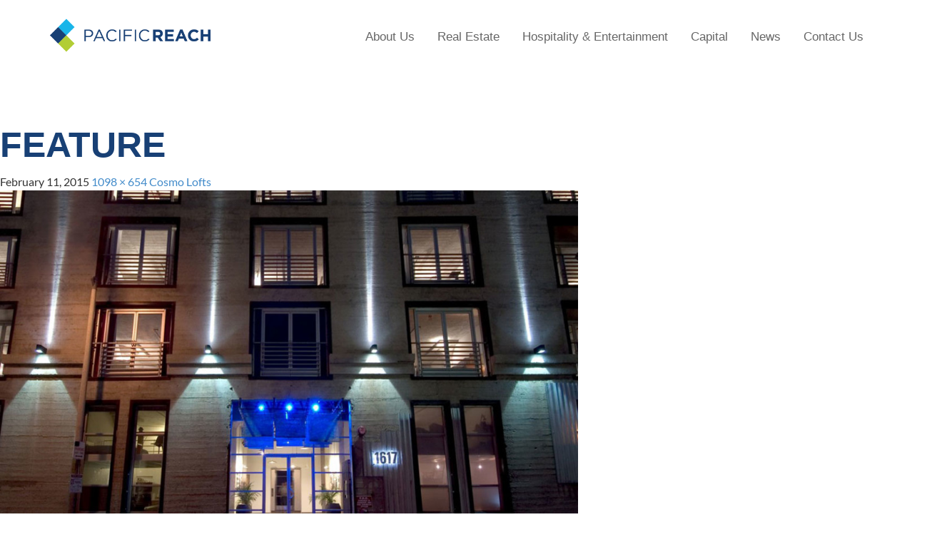

--- FILE ---
content_type: text/html; charset=UTF-8
request_url: https://pacificreach.com/property-portfolio/los-angeles/cosmo-lofts/attachment/feature-7/
body_size: 8028
content:
<!DOCTYPE html>

<!--[if IE 7]>

<html class="ie ie7" lang="en-US">

<![endif]-->

<!--[if IE 8]>

<html class="ie ie8" lang="en-US">

<![endif]-->

<!--[if !(IE 7) & !(IE 8)]><!-->

<html lang="en-US">

<!--<![endif]-->

<head>

	<meta charset="UTF-8">

	<meta name="viewport" content="width=device-width">

	<title>feature - Pacific Reach Properties</title>

	<link rel="profile" href="https://gmpg.org/xfn/11">

	<link rel="pingback" href="https://pacificreach.com/xmlrpc.php">

	<!--[if lt IE 9]>

	<script src="https://pacificreach.com/wp-content/themes/twentyfourteen/js/html5.js"></script>

	<![endif]-->





	<link rel="stylesheet" href="/bower_components/wowjs/css/libs/animate.css">

	<link rel="stylesheet" href="/bower_components/fancybox/source/jquery.fancybox.css">



<!-- 	<link href="http://fonts.googleapis.com/css?family=Lato:300,400,700,900|Open+Sans+Condensed:300,700" rel="stylesheet" type="text/css">

 -->



	<meta name='robots' content='index, follow, max-image-preview:large, max-snippet:-1, max-video-preview:-1' />

	<!-- This site is optimized with the Yoast SEO plugin v22.6 - https://yoast.com/wordpress/plugins/seo/ -->
	<link rel="canonical" href="https://pacificreach.com/property-portfolio/los-angeles/cosmo-lofts/attachment/feature-7/" />
	<meta property="og:locale" content="en_US" />
	<meta property="og:type" content="article" />
	<meta property="og:title" content="feature - Pacific Reach Properties" />
	<meta property="og:url" content="https://pacificreach.com/property-portfolio/los-angeles/cosmo-lofts/attachment/feature-7/" />
	<meta property="og:site_name" content="Pacific Reach Properties" />
	<meta property="og:image" content="https://pacificreach.com/property-portfolio/los-angeles/cosmo-lofts/attachment/feature-7" />
	<meta property="og:image:width" content="1098" />
	<meta property="og:image:height" content="654" />
	<meta property="og:image:type" content="image/jpeg" />
	<script type="application/ld+json" class="yoast-schema-graph">{"@context":"https://schema.org","@graph":[{"@type":"WebPage","@id":"https://pacificreach.com/property-portfolio/los-angeles/cosmo-lofts/attachment/feature-7/","url":"https://pacificreach.com/property-portfolio/los-angeles/cosmo-lofts/attachment/feature-7/","name":"feature - Pacific Reach Properties","isPartOf":{"@id":"https://pacificreach.com/#website"},"primaryImageOfPage":{"@id":"https://pacificreach.com/property-portfolio/los-angeles/cosmo-lofts/attachment/feature-7/#primaryimage"},"image":{"@id":"https://pacificreach.com/property-portfolio/los-angeles/cosmo-lofts/attachment/feature-7/#primaryimage"},"thumbnailUrl":"https://pacificreach.com/wp-content/uploads/2015/02/feature6.jpg","datePublished":"2015-02-11T14:32:01+00:00","dateModified":"2015-02-11T14:32:01+00:00","breadcrumb":{"@id":"https://pacificreach.com/property-portfolio/los-angeles/cosmo-lofts/attachment/feature-7/#breadcrumb"},"inLanguage":"en-US","potentialAction":[{"@type":"ReadAction","target":["https://pacificreach.com/property-portfolio/los-angeles/cosmo-lofts/attachment/feature-7/"]}]},{"@type":"ImageObject","inLanguage":"en-US","@id":"https://pacificreach.com/property-portfolio/los-angeles/cosmo-lofts/attachment/feature-7/#primaryimage","url":"https://pacificreach.com/wp-content/uploads/2015/02/feature6.jpg","contentUrl":"https://pacificreach.com/wp-content/uploads/2015/02/feature6.jpg","width":1098,"height":654},{"@type":"BreadcrumbList","@id":"https://pacificreach.com/property-portfolio/los-angeles/cosmo-lofts/attachment/feature-7/#breadcrumb","itemListElement":[{"@type":"ListItem","position":1,"name":"Home","item":"https://pacificreach.com/"},{"@type":"ListItem","position":2,"name":"Cosmo Lofts","item":"https://pacificreach.com/property-portfolio/los-angeles/cosmo-lofts/"},{"@type":"ListItem","position":3,"name":"feature"}]},{"@type":"WebSite","@id":"https://pacificreach.com/#website","url":"https://pacificreach.com/","name":"Pacific Reach Properties","description":"By Pacific Reach","potentialAction":[{"@type":"SearchAction","target":{"@type":"EntryPoint","urlTemplate":"https://pacificreach.com/?s={search_term_string}"},"query-input":"required name=search_term_string"}],"inLanguage":"en-US"}]}</script>
	<!-- / Yoast SEO plugin. -->


<link rel="alternate" type="application/rss+xml" title="Pacific Reach Properties &raquo; Feed" href="https://pacificreach.com/feed/" />
<link rel="alternate" type="application/rss+xml" title="Pacific Reach Properties &raquo; Comments Feed" href="https://pacificreach.com/comments/feed/" />
<link rel="alternate" type="application/rss+xml" title="Pacific Reach Properties &raquo; feature Comments Feed" href="https://pacificreach.com/property-portfolio/los-angeles/cosmo-lofts/attachment/feature-7/feed/" />
<script>
window._wpemojiSettings = {"baseUrl":"https:\/\/s.w.org\/images\/core\/emoji\/14.0.0\/72x72\/","ext":".png","svgUrl":"https:\/\/s.w.org\/images\/core\/emoji\/14.0.0\/svg\/","svgExt":".svg","source":{"concatemoji":"https:\/\/pacificreach.com\/wp-includes\/js\/wp-emoji-release.min.js?ver=6.3.7"}};
/*! This file is auto-generated */
!function(i,n){var o,s,e;function c(e){try{var t={supportTests:e,timestamp:(new Date).valueOf()};sessionStorage.setItem(o,JSON.stringify(t))}catch(e){}}function p(e,t,n){e.clearRect(0,0,e.canvas.width,e.canvas.height),e.fillText(t,0,0);var t=new Uint32Array(e.getImageData(0,0,e.canvas.width,e.canvas.height).data),r=(e.clearRect(0,0,e.canvas.width,e.canvas.height),e.fillText(n,0,0),new Uint32Array(e.getImageData(0,0,e.canvas.width,e.canvas.height).data));return t.every(function(e,t){return e===r[t]})}function u(e,t,n){switch(t){case"flag":return n(e,"\ud83c\udff3\ufe0f\u200d\u26a7\ufe0f","\ud83c\udff3\ufe0f\u200b\u26a7\ufe0f")?!1:!n(e,"\ud83c\uddfa\ud83c\uddf3","\ud83c\uddfa\u200b\ud83c\uddf3")&&!n(e,"\ud83c\udff4\udb40\udc67\udb40\udc62\udb40\udc65\udb40\udc6e\udb40\udc67\udb40\udc7f","\ud83c\udff4\u200b\udb40\udc67\u200b\udb40\udc62\u200b\udb40\udc65\u200b\udb40\udc6e\u200b\udb40\udc67\u200b\udb40\udc7f");case"emoji":return!n(e,"\ud83e\udef1\ud83c\udffb\u200d\ud83e\udef2\ud83c\udfff","\ud83e\udef1\ud83c\udffb\u200b\ud83e\udef2\ud83c\udfff")}return!1}function f(e,t,n){var r="undefined"!=typeof WorkerGlobalScope&&self instanceof WorkerGlobalScope?new OffscreenCanvas(300,150):i.createElement("canvas"),a=r.getContext("2d",{willReadFrequently:!0}),o=(a.textBaseline="top",a.font="600 32px Arial",{});return e.forEach(function(e){o[e]=t(a,e,n)}),o}function t(e){var t=i.createElement("script");t.src=e,t.defer=!0,i.head.appendChild(t)}"undefined"!=typeof Promise&&(o="wpEmojiSettingsSupports",s=["flag","emoji"],n.supports={everything:!0,everythingExceptFlag:!0},e=new Promise(function(e){i.addEventListener("DOMContentLoaded",e,{once:!0})}),new Promise(function(t){var n=function(){try{var e=JSON.parse(sessionStorage.getItem(o));if("object"==typeof e&&"number"==typeof e.timestamp&&(new Date).valueOf()<e.timestamp+604800&&"object"==typeof e.supportTests)return e.supportTests}catch(e){}return null}();if(!n){if("undefined"!=typeof Worker&&"undefined"!=typeof OffscreenCanvas&&"undefined"!=typeof URL&&URL.createObjectURL&&"undefined"!=typeof Blob)try{var e="postMessage("+f.toString()+"("+[JSON.stringify(s),u.toString(),p.toString()].join(",")+"));",r=new Blob([e],{type:"text/javascript"}),a=new Worker(URL.createObjectURL(r),{name:"wpTestEmojiSupports"});return void(a.onmessage=function(e){c(n=e.data),a.terminate(),t(n)})}catch(e){}c(n=f(s,u,p))}t(n)}).then(function(e){for(var t in e)n.supports[t]=e[t],n.supports.everything=n.supports.everything&&n.supports[t],"flag"!==t&&(n.supports.everythingExceptFlag=n.supports.everythingExceptFlag&&n.supports[t]);n.supports.everythingExceptFlag=n.supports.everythingExceptFlag&&!n.supports.flag,n.DOMReady=!1,n.readyCallback=function(){n.DOMReady=!0}}).then(function(){return e}).then(function(){var e;n.supports.everything||(n.readyCallback(),(e=n.source||{}).concatemoji?t(e.concatemoji):e.wpemoji&&e.twemoji&&(t(e.twemoji),t(e.wpemoji)))}))}((window,document),window._wpemojiSettings);
</script>
<style>
img.wp-smiley,
img.emoji {
	display: inline !important;
	border: none !important;
	box-shadow: none !important;
	height: 1em !important;
	width: 1em !important;
	margin: 0 0.07em !important;
	vertical-align: -0.1em !important;
	background: none !important;
	padding: 0 !important;
}
</style>
	<link rel='stylesheet' id='wp-block-library-css' href='https://pacificreach.com/wp-includes/css/dist/block-library/style.min.css?ver=6.3.7' media='all' />
<style id='wp-block-library-theme-inline-css'>
.wp-block-audio figcaption{color:#555;font-size:13px;text-align:center}.is-dark-theme .wp-block-audio figcaption{color:hsla(0,0%,100%,.65)}.wp-block-audio{margin:0 0 1em}.wp-block-code{border:1px solid #ccc;border-radius:4px;font-family:Menlo,Consolas,monaco,monospace;padding:.8em 1em}.wp-block-embed figcaption{color:#555;font-size:13px;text-align:center}.is-dark-theme .wp-block-embed figcaption{color:hsla(0,0%,100%,.65)}.wp-block-embed{margin:0 0 1em}.blocks-gallery-caption{color:#555;font-size:13px;text-align:center}.is-dark-theme .blocks-gallery-caption{color:hsla(0,0%,100%,.65)}.wp-block-image figcaption{color:#555;font-size:13px;text-align:center}.is-dark-theme .wp-block-image figcaption{color:hsla(0,0%,100%,.65)}.wp-block-image{margin:0 0 1em}.wp-block-pullquote{border-bottom:4px solid;border-top:4px solid;color:currentColor;margin-bottom:1.75em}.wp-block-pullquote cite,.wp-block-pullquote footer,.wp-block-pullquote__citation{color:currentColor;font-size:.8125em;font-style:normal;text-transform:uppercase}.wp-block-quote{border-left:.25em solid;margin:0 0 1.75em;padding-left:1em}.wp-block-quote cite,.wp-block-quote footer{color:currentColor;font-size:.8125em;font-style:normal;position:relative}.wp-block-quote.has-text-align-right{border-left:none;border-right:.25em solid;padding-left:0;padding-right:1em}.wp-block-quote.has-text-align-center{border:none;padding-left:0}.wp-block-quote.is-large,.wp-block-quote.is-style-large,.wp-block-quote.is-style-plain{border:none}.wp-block-search .wp-block-search__label{font-weight:700}.wp-block-search__button{border:1px solid #ccc;padding:.375em .625em}:where(.wp-block-group.has-background){padding:1.25em 2.375em}.wp-block-separator.has-css-opacity{opacity:.4}.wp-block-separator{border:none;border-bottom:2px solid;margin-left:auto;margin-right:auto}.wp-block-separator.has-alpha-channel-opacity{opacity:1}.wp-block-separator:not(.is-style-wide):not(.is-style-dots){width:100px}.wp-block-separator.has-background:not(.is-style-dots){border-bottom:none;height:1px}.wp-block-separator.has-background:not(.is-style-wide):not(.is-style-dots){height:2px}.wp-block-table{margin:0 0 1em}.wp-block-table td,.wp-block-table th{word-break:normal}.wp-block-table figcaption{color:#555;font-size:13px;text-align:center}.is-dark-theme .wp-block-table figcaption{color:hsla(0,0%,100%,.65)}.wp-block-video figcaption{color:#555;font-size:13px;text-align:center}.is-dark-theme .wp-block-video figcaption{color:hsla(0,0%,100%,.65)}.wp-block-video{margin:0 0 1em}.wp-block-template-part.has-background{margin-bottom:0;margin-top:0;padding:1.25em 2.375em}
</style>
<style id='classic-theme-styles-inline-css'>
/*! This file is auto-generated */
.wp-block-button__link{color:#fff;background-color:#32373c;border-radius:9999px;box-shadow:none;text-decoration:none;padding:calc(.667em + 2px) calc(1.333em + 2px);font-size:1.125em}.wp-block-file__button{background:#32373c;color:#fff;text-decoration:none}
</style>
<style id='global-styles-inline-css'>
body{--wp--preset--color--black: #000;--wp--preset--color--cyan-bluish-gray: #abb8c3;--wp--preset--color--white: #fff;--wp--preset--color--pale-pink: #f78da7;--wp--preset--color--vivid-red: #cf2e2e;--wp--preset--color--luminous-vivid-orange: #ff6900;--wp--preset--color--luminous-vivid-amber: #fcb900;--wp--preset--color--light-green-cyan: #7bdcb5;--wp--preset--color--vivid-green-cyan: #00d084;--wp--preset--color--pale-cyan-blue: #8ed1fc;--wp--preset--color--vivid-cyan-blue: #0693e3;--wp--preset--color--vivid-purple: #9b51e0;--wp--preset--color--green: #24890d;--wp--preset--color--dark-gray: #2b2b2b;--wp--preset--color--medium-gray: #767676;--wp--preset--color--light-gray: #f5f5f5;--wp--preset--gradient--vivid-cyan-blue-to-vivid-purple: linear-gradient(135deg,rgba(6,147,227,1) 0%,rgb(155,81,224) 100%);--wp--preset--gradient--light-green-cyan-to-vivid-green-cyan: linear-gradient(135deg,rgb(122,220,180) 0%,rgb(0,208,130) 100%);--wp--preset--gradient--luminous-vivid-amber-to-luminous-vivid-orange: linear-gradient(135deg,rgba(252,185,0,1) 0%,rgba(255,105,0,1) 100%);--wp--preset--gradient--luminous-vivid-orange-to-vivid-red: linear-gradient(135deg,rgba(255,105,0,1) 0%,rgb(207,46,46) 100%);--wp--preset--gradient--very-light-gray-to-cyan-bluish-gray: linear-gradient(135deg,rgb(238,238,238) 0%,rgb(169,184,195) 100%);--wp--preset--gradient--cool-to-warm-spectrum: linear-gradient(135deg,rgb(74,234,220) 0%,rgb(151,120,209) 20%,rgb(207,42,186) 40%,rgb(238,44,130) 60%,rgb(251,105,98) 80%,rgb(254,248,76) 100%);--wp--preset--gradient--blush-light-purple: linear-gradient(135deg,rgb(255,206,236) 0%,rgb(152,150,240) 100%);--wp--preset--gradient--blush-bordeaux: linear-gradient(135deg,rgb(254,205,165) 0%,rgb(254,45,45) 50%,rgb(107,0,62) 100%);--wp--preset--gradient--luminous-dusk: linear-gradient(135deg,rgb(255,203,112) 0%,rgb(199,81,192) 50%,rgb(65,88,208) 100%);--wp--preset--gradient--pale-ocean: linear-gradient(135deg,rgb(255,245,203) 0%,rgb(182,227,212) 50%,rgb(51,167,181) 100%);--wp--preset--gradient--electric-grass: linear-gradient(135deg,rgb(202,248,128) 0%,rgb(113,206,126) 100%);--wp--preset--gradient--midnight: linear-gradient(135deg,rgb(2,3,129) 0%,rgb(40,116,252) 100%);--wp--preset--font-size--small: 13px;--wp--preset--font-size--medium: 20px;--wp--preset--font-size--large: 36px;--wp--preset--font-size--x-large: 42px;--wp--preset--spacing--20: 0.44rem;--wp--preset--spacing--30: 0.67rem;--wp--preset--spacing--40: 1rem;--wp--preset--spacing--50: 1.5rem;--wp--preset--spacing--60: 2.25rem;--wp--preset--spacing--70: 3.38rem;--wp--preset--spacing--80: 5.06rem;--wp--preset--shadow--natural: 6px 6px 9px rgba(0, 0, 0, 0.2);--wp--preset--shadow--deep: 12px 12px 50px rgba(0, 0, 0, 0.4);--wp--preset--shadow--sharp: 6px 6px 0px rgba(0, 0, 0, 0.2);--wp--preset--shadow--outlined: 6px 6px 0px -3px rgba(255, 255, 255, 1), 6px 6px rgba(0, 0, 0, 1);--wp--preset--shadow--crisp: 6px 6px 0px rgba(0, 0, 0, 1);}:where(.is-layout-flex){gap: 0.5em;}:where(.is-layout-grid){gap: 0.5em;}body .is-layout-flow > .alignleft{float: left;margin-inline-start: 0;margin-inline-end: 2em;}body .is-layout-flow > .alignright{float: right;margin-inline-start: 2em;margin-inline-end: 0;}body .is-layout-flow > .aligncenter{margin-left: auto !important;margin-right: auto !important;}body .is-layout-constrained > .alignleft{float: left;margin-inline-start: 0;margin-inline-end: 2em;}body .is-layout-constrained > .alignright{float: right;margin-inline-start: 2em;margin-inline-end: 0;}body .is-layout-constrained > .aligncenter{margin-left: auto !important;margin-right: auto !important;}body .is-layout-constrained > :where(:not(.alignleft):not(.alignright):not(.alignfull)){max-width: var(--wp--style--global--content-size);margin-left: auto !important;margin-right: auto !important;}body .is-layout-constrained > .alignwide{max-width: var(--wp--style--global--wide-size);}body .is-layout-flex{display: flex;}body .is-layout-flex{flex-wrap: wrap;align-items: center;}body .is-layout-flex > *{margin: 0;}body .is-layout-grid{display: grid;}body .is-layout-grid > *{margin: 0;}:where(.wp-block-columns.is-layout-flex){gap: 2em;}:where(.wp-block-columns.is-layout-grid){gap: 2em;}:where(.wp-block-post-template.is-layout-flex){gap: 1.25em;}:where(.wp-block-post-template.is-layout-grid){gap: 1.25em;}.has-black-color{color: var(--wp--preset--color--black) !important;}.has-cyan-bluish-gray-color{color: var(--wp--preset--color--cyan-bluish-gray) !important;}.has-white-color{color: var(--wp--preset--color--white) !important;}.has-pale-pink-color{color: var(--wp--preset--color--pale-pink) !important;}.has-vivid-red-color{color: var(--wp--preset--color--vivid-red) !important;}.has-luminous-vivid-orange-color{color: var(--wp--preset--color--luminous-vivid-orange) !important;}.has-luminous-vivid-amber-color{color: var(--wp--preset--color--luminous-vivid-amber) !important;}.has-light-green-cyan-color{color: var(--wp--preset--color--light-green-cyan) !important;}.has-vivid-green-cyan-color{color: var(--wp--preset--color--vivid-green-cyan) !important;}.has-pale-cyan-blue-color{color: var(--wp--preset--color--pale-cyan-blue) !important;}.has-vivid-cyan-blue-color{color: var(--wp--preset--color--vivid-cyan-blue) !important;}.has-vivid-purple-color{color: var(--wp--preset--color--vivid-purple) !important;}.has-black-background-color{background-color: var(--wp--preset--color--black) !important;}.has-cyan-bluish-gray-background-color{background-color: var(--wp--preset--color--cyan-bluish-gray) !important;}.has-white-background-color{background-color: var(--wp--preset--color--white) !important;}.has-pale-pink-background-color{background-color: var(--wp--preset--color--pale-pink) !important;}.has-vivid-red-background-color{background-color: var(--wp--preset--color--vivid-red) !important;}.has-luminous-vivid-orange-background-color{background-color: var(--wp--preset--color--luminous-vivid-orange) !important;}.has-luminous-vivid-amber-background-color{background-color: var(--wp--preset--color--luminous-vivid-amber) !important;}.has-light-green-cyan-background-color{background-color: var(--wp--preset--color--light-green-cyan) !important;}.has-vivid-green-cyan-background-color{background-color: var(--wp--preset--color--vivid-green-cyan) !important;}.has-pale-cyan-blue-background-color{background-color: var(--wp--preset--color--pale-cyan-blue) !important;}.has-vivid-cyan-blue-background-color{background-color: var(--wp--preset--color--vivid-cyan-blue) !important;}.has-vivid-purple-background-color{background-color: var(--wp--preset--color--vivid-purple) !important;}.has-black-border-color{border-color: var(--wp--preset--color--black) !important;}.has-cyan-bluish-gray-border-color{border-color: var(--wp--preset--color--cyan-bluish-gray) !important;}.has-white-border-color{border-color: var(--wp--preset--color--white) !important;}.has-pale-pink-border-color{border-color: var(--wp--preset--color--pale-pink) !important;}.has-vivid-red-border-color{border-color: var(--wp--preset--color--vivid-red) !important;}.has-luminous-vivid-orange-border-color{border-color: var(--wp--preset--color--luminous-vivid-orange) !important;}.has-luminous-vivid-amber-border-color{border-color: var(--wp--preset--color--luminous-vivid-amber) !important;}.has-light-green-cyan-border-color{border-color: var(--wp--preset--color--light-green-cyan) !important;}.has-vivid-green-cyan-border-color{border-color: var(--wp--preset--color--vivid-green-cyan) !important;}.has-pale-cyan-blue-border-color{border-color: var(--wp--preset--color--pale-cyan-blue) !important;}.has-vivid-cyan-blue-border-color{border-color: var(--wp--preset--color--vivid-cyan-blue) !important;}.has-vivid-purple-border-color{border-color: var(--wp--preset--color--vivid-purple) !important;}.has-vivid-cyan-blue-to-vivid-purple-gradient-background{background: var(--wp--preset--gradient--vivid-cyan-blue-to-vivid-purple) !important;}.has-light-green-cyan-to-vivid-green-cyan-gradient-background{background: var(--wp--preset--gradient--light-green-cyan-to-vivid-green-cyan) !important;}.has-luminous-vivid-amber-to-luminous-vivid-orange-gradient-background{background: var(--wp--preset--gradient--luminous-vivid-amber-to-luminous-vivid-orange) !important;}.has-luminous-vivid-orange-to-vivid-red-gradient-background{background: var(--wp--preset--gradient--luminous-vivid-orange-to-vivid-red) !important;}.has-very-light-gray-to-cyan-bluish-gray-gradient-background{background: var(--wp--preset--gradient--very-light-gray-to-cyan-bluish-gray) !important;}.has-cool-to-warm-spectrum-gradient-background{background: var(--wp--preset--gradient--cool-to-warm-spectrum) !important;}.has-blush-light-purple-gradient-background{background: var(--wp--preset--gradient--blush-light-purple) !important;}.has-blush-bordeaux-gradient-background{background: var(--wp--preset--gradient--blush-bordeaux) !important;}.has-luminous-dusk-gradient-background{background: var(--wp--preset--gradient--luminous-dusk) !important;}.has-pale-ocean-gradient-background{background: var(--wp--preset--gradient--pale-ocean) !important;}.has-electric-grass-gradient-background{background: var(--wp--preset--gradient--electric-grass) !important;}.has-midnight-gradient-background{background: var(--wp--preset--gradient--midnight) !important;}.has-small-font-size{font-size: var(--wp--preset--font-size--small) !important;}.has-medium-font-size{font-size: var(--wp--preset--font-size--medium) !important;}.has-large-font-size{font-size: var(--wp--preset--font-size--large) !important;}.has-x-large-font-size{font-size: var(--wp--preset--font-size--x-large) !important;}
.wp-block-navigation a:where(:not(.wp-element-button)){color: inherit;}
:where(.wp-block-post-template.is-layout-flex){gap: 1.25em;}:where(.wp-block-post-template.is-layout-grid){gap: 1.25em;}
:where(.wp-block-columns.is-layout-flex){gap: 2em;}:where(.wp-block-columns.is-layout-grid){gap: 2em;}
.wp-block-pullquote{font-size: 1.5em;line-height: 1.6;}
</style>
<link rel='stylesheet' id='contact-form-7-css' href='https://pacificreach.com/wp-content/plugins/contact-form-7/includes/css/styles.css?ver=5.9.6' media='all' />
<link rel='stylesheet' id='twentyfourteen-lato-css' href='https://pacificreach.com/wp-content/themes/twentyfourteen/fonts/font-lato.css?ver=20230328' media='all' />
<link rel='stylesheet' id='genericons-css' href='https://pacificreach.com/wp-content/plugins/jetpack/_inc/genericons/genericons/genericons.css?ver=3.1' media='all' />
<link rel='stylesheet' id='twentyfourteen-style-css' href='https://pacificreach.com/wp-content/themes/pacificreach/style.css?ver=20240402' media='all' />
<link rel='stylesheet' id='twentyfourteen-block-style-css' href='https://pacificreach.com/wp-content/themes/twentyfourteen/css/blocks.css?ver=20230630' media='all' />
<!--[if lt IE 9]>
<link rel='stylesheet' id='twentyfourteen-ie-css' href='https://pacificreach.com/wp-content/themes/twentyfourteen/css/ie.css?ver=20140711' media='all' />
<![endif]-->
<link rel='stylesheet' id='pacificreach-css' href='https://pacificreach.com/wp-content/themes/pacificreach/style.css?ver=6.3.7' media='all' />
<script src='https://pacificreach.com/wp-includes/js/jquery/jquery.min.js?ver=3.7.0' id='jquery-core-js'></script>
<script src='https://pacificreach.com/wp-includes/js/jquery/jquery-migrate.min.js?ver=3.4.1' id='jquery-migrate-js'></script>
<script src='https://pacificreach.com/wp-content/themes/twentyfourteen/js/keyboard-image-navigation.js?ver=20150120' id='twentyfourteen-keyboard-image-navigation-js'></script>
<script src='https://pacificreach.com/wp-content/themes/twentyfourteen/js/functions.js?ver=20230526' id='twentyfourteen-script-js' defer data-wp-strategy='defer'></script>
<link rel="https://api.w.org/" href="https://pacificreach.com/wp-json/" /><link rel="alternate" type="application/json" href="https://pacificreach.com/wp-json/wp/v2/media/163" /><link rel="EditURI" type="application/rsd+xml" title="RSD" href="https://pacificreach.com/xmlrpc.php?rsd" />
<meta name="generator" content="WordPress 6.3.7" />
<link rel='shortlink' href='https://pacificreach.com/?p=163' />
<link rel="alternate" type="application/json+oembed" href="https://pacificreach.com/wp-json/oembed/1.0/embed?url=https%3A%2F%2Fpacificreach.com%2Fproperty-portfolio%2Flos-angeles%2Fcosmo-lofts%2Fattachment%2Ffeature-7%2F" />
<link rel="alternate" type="text/xml+oembed" href="https://pacificreach.com/wp-json/oembed/1.0/embed?url=https%3A%2F%2Fpacificreach.com%2Fproperty-portfolio%2Flos-angeles%2Fcosmo-lofts%2Fattachment%2Ffeature-7%2F&#038;format=xml" />
<style>.recentcomments a{display:inline !important;padding:0 !important;margin:0 !important;}</style>


<script src="https://pacificreach.com/wp-content/themes/pacificreach/scripts/vendor/modernizr.js"></script>

<script src="/bower_components/wowjs/dist/wow.min.js"></script>

<!--script src="https://maps.googleapis.com/maps/api/js?v=3.exp&sensor=false"></script-->


<link rel="stylesheet" href="https://use.fontawesome.com/releases/v5.0.12/css/all.css" integrity="sha384-G0fIWCsCzJIMAVNQPfjH08cyYaUtMwjJwqiRKxxE/rx96Uroj1BtIQ6MLJuheaO9" crossorigin="anonymous">

<script>

new WOW().init();

</script>



</head>



<body class="attachment attachment-template-default single single-attachment postid-163 attachmentid-163 attachment-jpeg wp-embed-responsive group-blog masthead-fixed full-width footer-widgets singular">

<div class="investors-c-popup"></div>



<!-- Google Tag Manager -->

<noscript><iframe src="//www.googletagmanager.com/ns.html?id=GTM-N9JKMQ"

height="0" width="0" style="display:none;visibility:hidden"></iframe></noscript>

<script>(function(w,d,s,l,i){w[l]=w[l]||[];w[l].push({'gtm.start':

new Date().getTime(),event:'gtm.js'});var f=d.getElementsByTagName(s)[0],

j=d.createElement(s),dl=l!='dataLayer'?'&l='+l:'';j.async=true;j.src=

'//www.googletagmanager.com/gtm.js?id='+i+dl;f.parentNode.insertBefore(j,f);

})(window,document,'script','dataLayer','GTM-N9JKMQ');</script>

<!-- End Google Tag Manager -->



<div id="page" class="hfeed site">

    <div id="header" data-spy="affix" data-offset-top="110" data-offset-bottom="10">

        <div class="container">

            <div id="logo"><a href="/"><img src="https://pacificreach.com/wp-content/themes/pacificreach/images/logo-pacific-reach.png" alt="Pacific Reach Properties Logo" /></a></div>

            <div id="nav-mobile" class="visible-xs pull-right">

                <!--<p><a href="#" class="glyphicon glyphicon-earphone"></a></p>

                <p><a href="#" class="glyphicon glyphicon-map-marker"></a></p>-->

                <button type="button" class="navbar-toggle collapsed" data-toggle="collapse" data-target="#nav-main">

                    <span class="sr-only">Toggle navigation</span>

                    <span class="icon-bar"></span>

                    <span class="icon-bar"></span>

                    <span class="icon-bar"></span>

                    <p>MENU</p>

                </button>

            </div>

            <div id="nav-main" class="collapse navbar-collapse">

			<ul id="menu-primary" class="nav nav-pills pull-right"><li id="menu-item-20" class="menu-item menu-item-type-post_type menu-item-object-page menu-item-has-children menu-item-20"><a href="https://pacificreach.com/about-us/">About Us</a>
<ul class="sub-menu">
	<li id="menu-item-2208" class="menu-item menu-item-type-post_type menu-item-object-page menu-item-2208"><a href="https://pacificreach.com/about-us/philanthropy/">Philanthropy</a></li>
</ul>
</li>
<li id="menu-item-1988" class="menu-item menu-item-type-post_type menu-item-object-page menu-item-has-children menu-item-1988"><a href="https://pacificreach.com/real-estate/overview/">Real Estate</a>
<ul class="sub-menu">
	<li id="menu-item-983" class="menu-item menu-item-type-post_type menu-item-object-page menu-item-983"><a href="https://pacificreach.com/real-estate/expertise/">Expertise</a></li>
	<li id="menu-item-984" class="menu-item menu-item-type-post_type menu-item-object-page menu-item-984"><a href="https://pacificreach.com/real-estate/investment-strategy/">Investment Strategy</a></li>
	<li id="menu-item-982" class="menu-item menu-item-type-post_type menu-item-object-page menu-item-982"><a href="https://pacificreach.com/real-estate/team/">Team</a></li>
	<li id="menu-item-999" class="menu-item menu-item-type-post_type menu-item-object-page menu-item-999"><a href="https://pacificreach.com/real-estate/property-portfolio/vancouver/">Portfolio</a></li>
</ul>
</li>
<li id="menu-item-931" class="menu-item menu-item-type-post_type menu-item-object-page menu-item-has-children menu-item-931"><a href="https://pacificreach.com/hospitality-entertainment/expertise/">Hospitality &#038; Entertainment</a>
<ul class="sub-menu">
	<li id="menu-item-988" class="menu-item menu-item-type-post_type menu-item-object-page menu-item-988"><a href="https://pacificreach.com/hospitality-entertainment/expertise/">Expertise</a></li>
	<li id="menu-item-986" class="menu-item menu-item-type-post_type menu-item-object-page menu-item-986"><a href="https://pacificreach.com/hospitality-entertainment/team/">Team</a></li>
	<li id="menu-item-1090" class="menu-item menu-item-type-post_type menu-item-object-page menu-item-1090"><a href="https://pacificreach.com/hospitality-entertainment/property-portfolio/hotels-restaurants/">Portfolio</a></li>
</ul>
</li>
<li id="menu-item-1987" class="menu-item menu-item-type-post_type menu-item-object-page menu-item-has-children menu-item-1987"><a href="https://pacificreach.com/capital/overview/">Capital</a>
<ul class="sub-menu">
	<li id="menu-item-990" class="menu-item menu-item-type-post_type menu-item-object-page menu-item-990"><a href="https://pacificreach.com/capital/investment-strategy/">Investment Strategy</a></li>
	<li id="menu-item-1899" class="menu-item menu-item-type-post_type menu-item-object-page menu-item-1899"><a href="https://pacificreach.com/capital/public/">Public Investments</a></li>
	<li id="menu-item-1898" class="menu-item menu-item-type-post_type menu-item-object-page menu-item-1898"><a href="https://pacificreach.com/capital/private/">Private Investments</a></li>
	<li id="menu-item-989" class="menu-item menu-item-type-post_type menu-item-object-page menu-item-989"><a href="https://pacificreach.com/capital/team/">Team</a></li>
</ul>
</li>
<li id="menu-item-1629" class="menu-news menu-item menu-item-type-post_type menu-item-object-page menu-item-1629"><a href="https://pacificreach.com/news/">News</a></li>
<li id="menu-item-16" class="menu-item menu-item-type-post_type menu-item-object-page menu-item-has-children menu-item-16"><a href="https://pacificreach.com/contact-us/">Contact Us</a>
<ul class="sub-menu">
	<li id="menu-item-1217" class="menu-item menu-item-type-post_type menu-item-object-page menu-item-1217"><a href="https://pacificreach.com/contact-us/">Contact Us</a></li>
	<li id="menu-item-1216" class="menu-item menu-item-type-post_type menu-item-object-page menu-item-1216"><a href="https://pacificreach.com/contact-us/careers/">Careers</a></li>
</ul>
</li>
</ul>
            </div>

        </div>

    </div><!-- End of Header -->

	<section id="primary" class="content-area image-attachment">
		<div id="content" class="site-content" role="main">

			<article id="post-163" class="post-163 attachment type-attachment status-inherit hentry">
			<header class="entry-header">
				<h1 class="entry-title">feature</h1>
				<div class="entry-meta">

					<span class="entry-date"><time class="entry-date" datetime="2015-02-11T14:32:01-08:00">February 11, 2015</time></span>

					<span class="full-size-link"><a href="https://pacificreach.com/wp-content/uploads/2015/02/feature6.jpg">1098 &times; 654</a></span>

					<span class="parent-post-link"><a href="https://pacificreach.com/property-portfolio/los-angeles/cosmo-lofts/" rel="gallery">Cosmo Lofts</a></span>
									</div><!-- .entry-meta -->
			</header><!-- .entry-header -->

			<div class="entry-content">
				<div class="entry-attachment">
					<div class="attachment">
						<a href="https://pacificreach.com/property-portfolio/los-angeles/cosmo-lofts/attachment/cosmo-2/" rel="attachment"><img width="810" height="482" src="https://pacificreach.com/wp-content/uploads/2015/02/feature6.jpg" class="attachment-810x810 size-810x810" alt="" decoding="async" loading="lazy" srcset="https://pacificreach.com/wp-content/uploads/2015/02/feature6.jpg 1098w, https://pacificreach.com/wp-content/uploads/2015/02/feature6-549x327.jpg 549w, https://pacificreach.com/wp-content/uploads/2015/02/feature6-1024x610.jpg 1024w" sizes="(max-width: 810px) 100vw, 810px" /></a>					</div><!-- .attachment -->

									</div><!-- .entry-attachment -->

								</div><!-- .entry-content -->
			</article><!-- #post-163 -->

			<nav id="image-navigation" class="navigation image-navigation">
				<div class="nav-links">
				<a href='https://pacificreach.com/property-portfolio/los-angeles/cosmo-lofts/attachment/cosmo/'><div class="previous-image">Previous Image</div></a>				<a href='https://pacificreach.com/property-portfolio/los-angeles/cosmo-lofts/attachment/cosmo-2/'><div class="next-image">Next Image</div></a>				</div><!-- .nav-links -->
			</nav><!-- #image-navigation -->

			
		
		</div><!-- #content -->
	</section><!-- #primary -->

<div id="secondary">
		<h2 class="site-description">By Pacific Reach</h2>
	
	
		<div id="primary-sidebar" class="primary-sidebar widget-area" role="complementary">
		<aside id="custom_html-2" class="widget_text widget widget_custom_html"><div class="textwidget custom-html-widget"><div itemprop="address" itemscope itemtype="http://schema.org/PostalAddress"> 
 	 	<p><span itemprop="streetAddress">#1818 - 701 W. Georgia Street</span> <span itemprop="addressLocality">Vancouver BC V7Y 1C6</span></p>
 	 	</div>
 	 	<p><span itemprop="telephone"><a href="tel:604-662-4969" target="_blank" rel="noopener">604-662-4969</a></span> <span itemprop="email"><a href="mailto:info@www.pacificreach.com" target="_blank" rel="noopener">info@www.pacificreach.com</a></span></p></div></aside>	</div><!-- #primary-sidebar -->
	</div><!-- #secondary -->





    <div id="footer" class="site-footer" role="contentinfo">

        <div class="container" itemscope itemtype="http://schema.org/Organization">

            <div class="row">
                <div class="col-sm-6 col-sm-push-6">
            			<aside id="custom_html-2" class="widget_text widget widget_custom_html"><div class="textwidget custom-html-widget"><div itemprop="address" itemscope itemtype="http://schema.org/PostalAddress"> 
 	 	<p><span itemprop="streetAddress">#1818 - 701 W. Georgia Street</span> <span itemprop="addressLocality">Vancouver BC V7Y 1C6</span></p>
 	 	</div>
 	 	<p><span itemprop="telephone"><a href="tel:604-662-4969" target="_blank" rel="noopener">604-662-4969</a></span> <span itemprop="email"><a href="mailto:info@www.pacificreach.com" target="_blank" rel="noopener">info@www.pacificreach.com</a></span></p></div></aside>                </div>

                <div class="col-sm-6 col-sm-pull-6">
	                 <aside id="text-2" class="widget widget_text">			<div class="textwidget"><p><a href="/real-estate/property-portfolio/calgary/">Calgary</a> &bull;  <a href="/real-estate/property-portfolio/chicago/">Chicago</a> &bull;  <a href="/real-estate/property-portfolio/phoenix/">Phoenix</a> &bull; <a href="/real-estate/property-portfolio/los-angeles/">Los Angeles</a> &bull;  <a href="/real-estate/property-portfolio/toronto/">Toronto</a> &bull; <a href="/real-estate/property-portfolio/vancouver/">Vancouver</a></p> 

<p>Copyright 2021 &copy; <span itemprop="name">Pacific Reach Properties</span></p></div>
		</aside>                </div>
            </div>
        </div>

    </div><!-- End of Footer -->

</div><!-- End of Page -->







	<script src='https://pacificreach.com/wp-content/plugins/contact-form-7/includes/swv/js/index.js?ver=5.9.6' id='swv-js'></script>
<script id='contact-form-7-js-extra'>
var wpcf7 = {"api":{"root":"https:\/\/pacificreach.com\/wp-json\/","namespace":"contact-form-7\/v1"}};
</script>
<script src='https://pacificreach.com/wp-content/plugins/contact-form-7/includes/js/index.js?ver=5.9.6' id='contact-form-7-js'></script>
<script src='https://pacificreach.com/wp-includes/js/comment-reply.min.js?ver=6.3.7' id='comment-reply-js'></script>
<script src='https://pacificreach.com/wp-includes/js/imagesloaded.min.js?ver=4.1.4' id='imagesloaded-js'></script>
<script src='https://pacificreach.com/wp-includes/js/masonry.min.js?ver=4.2.2' id='masonry-js'></script>
<script src='https://pacificreach.com/wp-includes/js/jquery/jquery.masonry.min.js?ver=3.1.2b' id='jquery-masonry-js'></script>



<script src="/bower_components/imagesloaded/imagesloaded.pkgd.min.js"></script>

<script type="text/javascript">

jQuery(document).ready(function() {

  jQuery('.fancybox').fancybox();

  jQuery('.carousel-inner').find('.item:first').addClass('active');



jQuery('.collapse').on('shown.bs.collapse', function(){

jQuery(this).parent().find(".glyphicon-plus").removeClass("glyphicon-plus").addClass("glyphicon-remove");

}).on('hidden.bs.collapse', function(){

jQuery(this).parent().find(".glyphicon-remove").removeClass("glyphicon-remove").addClass("glyphicon-plus");

});

jQuery('#nav-main .sub-menu li.external a').append('<i class="fas fa-external-link-alt"></i>');

});

jQuery('#masonry').imagesLoaded( function() {

 jQuery('#masonry').masonry({itemSelector: '.item'});

});







</script>







<script src="https://pacificreach.com/wp-content/themes/pacificreach/scripts/vendor.js"></script>

<script src="/bower_components/fancybox/source/jquery.fancybox.pack.js"></script>

<script src="/bower_components/masonry/dist/masonry.pkgd.min.js"></script>



<script src="https://pacificreach.com/wp-content/themes/pacificreach/scripts/main.js"></script>




</body>

</html>


--- FILE ---
content_type: text/css
request_url: https://pacificreach.com/wp-content/themes/pacificreach/style.css?ver=6.3.7
body_size: 4127
content:
/*

 Theme Name:   Pacific Reach

 Theme URI:    http://www.pacificreach.com

 Description:  Pacific Reach by Pacific Reach

 Author:       Cynthia Tay

 Author URI:   http://www.rabbitwebconsulting.com

 Template:     twentyfourteen

 Version:      1.0.0

 Tags:         pacific reach, properties, responsive

 Text Domain:  pacificreach

*/

@import url('https://fonts.googleapis.com/css2?family=Open+Sans:ital,wght@0,300;0,400;0,500;0,600;0,700;0,800;1,300;1,400;1,500;1,600;1,700;1,800&display=swap');

@import url("styles/main.css");


/**  feedbacks /capital/private/ **/
.page-id-1872 .panel-body .col-sm-4 img {
    width: 100%!important;
    height: auto;
    margin-bottom: 10px;
}
.single-expertise #primary  .attachment-full{
	max-width: 100%;
	height:auto;
}
/* =Theme customization starts here

-------------------------------------------------------------- */

/* Chicago Map Marker

-------------------------------------------------------------- */

@media (min-width: 1200px){
	.page-template-strategy #secondary #chicago {
		top: 341px;
	 	left: 766px;
	}
}
@media (max-width: 1200px){
	.page-template-strategy #secondary #chicago {
		top: 283px;
    left: 623px;
	}
}
@media (max-width: 992px){
	.page-template-strategy #secondary #chicago {
		top: 212px;
    left: 471px;
	}
}

/* ----------------------------------------------------------- */

/* Contact Page

-------------------------------------------------------------- */

.page-template-contact #primary{
	padding-top: 0px;
	padding-bottom: 0px;
	background: #CCCCCC;
	color: #FFFFFF !important;
	position: relative;
}
.page-template-contact #map{
	height: 100%;
	width: 100%;
	left: 0px;
	right: 0px;
	bottom: 0px;
	top: 0px;
	position: absolute;
}
.page-template-contact #primary .container{
	position: relative;
	z-index: 40;
}
.page-template-contact .contact_info{
	background: #204073;
	max-width: 400px;
	margin: 200px 0px 250px;
	padding: 25px 25px 20px;
	float: right;
}
.page-template-contact .contact_info img{
	margin-top: 50px;
}
.page-template-contact .contact_info a{
	color: #2eb2e7;
	text-decoration: none;
}
.page-template-contact .contact_info a.phone{
	color: #FFFFFF;
	text-decoration: none;
}
.page-template-contact .edit-link{
	display: none;
}

@media (max-width: 768px){
	.page-template-contact #map{
		height: 350px;
		width: 100%;
		left: auto;
		right: auto;
		bottom: auto;
		top: auto;
		position: static;
	}
	.page-template-contact .contact_info{
		max-width: none;
		margin: 0px 0px;
	}
}

/* ----------------------------------------------------------- */

/* Capital Portfolio page

-------------------------------------------------------------- */

.row_portfolio{
	padding: 40px 0px 20px;
}
.row_portfolio_modal{
	padding: 35px 25px 35px 25px;
	background: #FFFFFF;
	margin-bottom: 5px;
}
.row_portfolio_modal .table{
	display: table;
	width: 100%;
	height: 100%;
	margin: 0px;
}
.row_portfolio_modal .table-cell{
	display: table-cell;
	vertical-align: top;
}
.row_portfolio_modal .table-cell:first-of-type{
	width: 350px;
	padding: 0px 50px 0px 0px;
}
	.row_portfolio_modal .table-cell:first-of-type .image{
		border: 1px solid #efefef;
		padding: 50px 40px;
	}
	.row_portfolio_modal .table-cell:first-of-type .image img{
		display: block;
		margin: 0px auto;
	}
	.row_portfolio_modal .table-cell:first-of-type .image.wide img{
		width: 100%;
	}
	.row_portfolio_modal .table-cell:first-of-type .image.square img{
		height: 110px;
	}
.row_portfolio_modal h4{
	font-family: Lato, Helvetica, Arial, Verdana, sans-serif;
	text-transform: none;
	font-size: 22px;
	color: #184075;
	margin: 0px 0px 10px;
	line-height: 1.42857;
}
.row_portfolio_modal .subtitle{
	font-family: "Lato",Helvetica,Arial,Verdana,sans-serif;
	font-weight: 400;
	font-size: 15px;
	text-transform: uppercase;
	line-height: 1.3;
	margin-bottom: 20px;
}
.row_portfolio_modal p{
	margin-bottom: 20px;
}
.row_portfolio_modal a{
	color: #184075;
	text-decoration: underline;
}
@media screen and (max-width: 992px){
	.row_portfolio_modal .table-cell:first-of-type {
	    width: 250px;
	}
	.row_portfolio_modal .table-cell:first-of-type .image.square img{
		height: 90px;
	}
}
@media screen and (max-width: 600px){
	.row_portfolio_modal .table-cell{
		width: auto;
		display: block;
		text-align: center;
	}
	.row_portfolio_modal .table-cell:first-of-type{
		width: auto;
		padding: 0px 0px 40px 0px;
	}
	.row_portfolio_modal .table-cell:first-of-type .image.wide img{
		width: 100%;
		max-width: 200px;
	}
}


/* May 2018 updates

-------------------------------------------------------------- */

#primary{
	text-align: left;
}
#primary .intro{
	padding: 0px;
}

.page-template-home-php .col-sm-4{
	width: 25%;
}
.page-template-home-php #secondary .col-sm-4 div.temp .box-text h2 {
  font-size: 22px;
}
.page-template-home-php #secondary .col-sm-4 div.temp .box-text p {
	font-size: 14px;
	line-height: 1.5em;
}
.page-template-home-php #secondary a, .page-template-home-php #secondary a:hover, .page-template-home-php #secondary a:Focus {text-decoration: none !important;}

.page-template-home #primary .box-text, .error404 .box-text{
	text-align: center;
}
.page-template-hospitality-category #banner .container, .page-template-strategy #banner .container, .page-template-about #banner .container, .page-template-expertise #banner .container, .page-template-default #banner .container{
  height: 310px;
}
.page-template-hospitality-category #banner .container{
  max-width: none;
  width: auto;
}
#banner .container .featured-image{
	height: 100%;
	background-position: center;
	background-repeat: no-repeat;
	background-size: cover;
}

#nav-main .menu-item-has-children{
	position: relative;
	cursor: pointer;
}
#nav-main .menu-item-has-children .sub-menu{
	position: absolute;
	visibility: hidden;
	opacity: 0;
	list-style: none;
	margin: 0px;
	padding: 0px;
	z-index: 50;
	left: 10px;
	top: 42px;
	width: 200px;
	background: #FFFFFF;
	-webkit-box-shadow: 0px 0px 6px 0px rgba(0,0,0,0.15);
	-moz-box-shadow: 0px 0px 6px 0px rgba(0,0,0,0.15);
	box-shadow: 0px 0px 6px 0px rgba(0,0,0,0.15);
}
#nav-main .menu-item-has-children .sub-menu li{
	text-align: left;
}
#nav-main .menu-item-has-children .sub-menu li:last-of-type a{
	border-bottom: none;
}
#nav-main .menu-item-has-children .sub-menu li a{
	font-size: 14px;
  font-weight: 600;
  color: #6e6e6e;
	padding: 10px 20px;
	border-bottom: 1px solid #efefef;
	display: block;
	float: none;
	text-decoration: none;
}
#nav-main .menu-item-has-children .sub-menu li.external a i{
	float: right;
  margin-top: 6px;
	color: #19b5e9;
}
#nav-main .menu-item-has-children:hover > a{
	color: #184075 !important;
}
#nav-main .menu-item-has-children:hover > .sub-menu{
	visibility: visible;
	opacity: 1;
	-webkit-transition: opacity .4s;
	transition: opacity .4s;
}
#nav-main .menu-item-has-children:hover > .sub-menu a:hover{
	background: #184075;
	color: #FFFFFF !important;
}

@media (max-width: 992px) {
	.page-template-home-php .col-sm-4 {
		width: 50%;
	}
	.nav.pull-right {
		float: left !important;
	}
	#nav-main .menu-item-has-children .sub-menu{
		left: 15px;
		width: 170px;
	}
	#nav-main .menu-item-has-children .sub-menu li a{
		font-size: 13px;
		padding: 8px 15px;
	}
}

@media (max-width: 768px) {
	.page-template-home-php .col-sm-4 {
	    width: auto;
	}
	.page-template-home-php #secondary .col-sm-4 div.temp .box-text h2 {
	  font-size: 25px;
	}
	.page-template-home-php #secondary .col-sm-4 div.temp .box-text p {
		font-size: 16px;
		line-height: 1.5em;
	}

	#nav-main {
    padding: 20px 15px 30px;
	}
	.nav.pull-right {
		float: none !important;
	}
	#nav-main ul li a{
		text-transform: uppercase;
    font-weight: 600;
		padding-bottom: 0px;
	}
	#nav-main ul li.menu-item-has-children a{
		color: #95a8c1;
	}
	#nav-main .menu-item-has-children:hover > a {
    color: #95a8c1 !important;
	}
	#nav-main .menu-item-has-children .sub-menu{
		position: static;
		visibility: visible;
		opacity: 1;
		left: auto;
		top: auto;
		width: auto;
		background: none;
		-webkit-box-shadow: none;
		-moz-box-shadow: none;
		box-shadow: none;
	}
	#nav-main .menu-item-has-children .sub-menu li {
		text-align: center;
	}
	#nav-main .menu-item-has-children .sub-menu li a {
    font-size: 13px;
    padding: 0px;
    text-transform: none;
    color: #FFF;
    font-weight: 300;
    letter-spacing: 0.5px;
		border: none;
	}
	#nav-main .menu-item-has-children .sub-menu li.external a i{
		float: none;
	  margin-left: 10px;
	}
}

/* End of May 2018 updates

-------------------------------------------------------------- */


#banner a:hover {
	text-decoration: none;
}

.affix-bottom{
	position: absolute;
}

/*
#page {
	padding-top: 100px;
}

#header {
	position: absolute;
	left: 0;
	top: 0;
	width: 100%;
}

@media (max-width: 768px) {
	#page {
		padding-top: 63px;
	}
}

body.modal-open .modal {
    display: flex !important;
    height: 100%;
}

body.modal-open .modal .modal-dialog {
    margin: auto;
} */

.team__container {
	padding: 0;
}

.team__row {
	display: flex;
	flex-wrap: wrap;
	margin-left: -10px;
	margin-right: -10px;
}

.team__col {
	display: flex;
	padding-left: 10px;
	padding-right: 10px;
}

.team__box {
	background-color: white;
	display: block;
	width: 100%;
	margin-bottom: 20px;
}

.team__btn {
	display: block;
	background-color: transparent;
	width: 100%;
	padding: 12px;
	margin: 0;
	border: 0;
}

.team__modal {
	text-align: center;
}

.team__thumb {
	display: block;
	width: 100%;
	padding-bottom: 100%;
	height: 0;
	position: relative;
}

.team__thumb--modal {
	float: left;
	margin-right: 30px;
}

@media (max-width: 767px) {
	.team__thumb--modal {
		margin-right: 0;
		margin-bottom: 20px;
	}
}

.team__img {
	display: block;
	width: 100%;
	height: 100%;
	position: absolute;
	left: 0;
	top: 0;
}

.team__intro {
	text-align: center;
	padding: 16px 20px 0;
}

.team__title {
	font-size: 22px;
	font-weight: bold;
	margin-bottom: 6px;
	color: #184075;
}

.team__subtitle {
	font-size: 15px;
	text-transform: uppercase;
	line-height: 1.3;
}

.team__modal-dialog {
	display: inline-block;
  text-align: left;
  vertical-align: middle;
}

@media screen and (min-width: 768px) {
  .team__modal:before {
    display: inline-block;
    vertical-align: middle;
    content: " ";
    height: 100%;
  }
}

@media (min-width: 993px) {
	.team__modal-dialog {
			// width: 1170px;
	}
}

.team__modal-content {
	padding: 30px;
	box-shadow: none;
	border-radius: 0;
	overflow: hidden;
}

.team__modal-left {
	float: left;
	width: 275px;
	margin-right: 30px;
}

@media (max-width: 600px) {
	.team__modal-left {
		float: none;
		width: 100%;
	}
}

.team__close {
	color: #184075 !important;
	opacity: 1;
	font-size: 30px;
	line-height: 1;
	position: absolute;
	right: 16px;
	top: 10px;
}

@media (max-width: 767px) {
	.team__close {
		right: 10px;
		top: 5px;
	}
}

.team__modal-title {
	font-family: Lato, Helvetica, Arial, Verdana, sans-serif;
	text-transform: none;
	font-size: 22px;
	color: #184075;
}

.team__modal-subtitle {
	font-size: 15px;
	text-transform: uppercase;
	line-height: 1.3;
	margin-bottom: 20px;
}

.team__modal-content-inner {
	font-size: 14px;
}

.team__modal-content-inner a {
	text-decoration: underline;
	color: #184075;
}

.page-template-expertise #header {border-bottom: none !important;}

.page-id-1211 #secondary {display:none !important;}


/* News template */
body.page-template-news{
	overflow-x: hidden;
}
body.page-template-news #primary{
	padding-bottom: 35px;
}
.title-news{
	text-align: center;
}
.title-news h1{
	font-size: 46px;
	margin-top: 0;
	margin-bottom: 35px;
}
#secondary.list-news{
	padding-top: 85px;
}
.filter-by select{
	background-color: #ffffff;
    border: none;
    -webkit-appearance: none;
    padding: 0 20px;
    outline: none;
    background: url(./images/select-arrow.png);
    background-repeat: no-repeat;
    background-position: 90% center;
    background-size: 9px 6px;
}
.list-news .post-item{
	display: flex;
	flex-direction: row;
	background: #ffffff;
	margin-bottom: 20px;
	padding: 45px;
}
.list-news .post-item:nth-last-child(1){
	margin-bottom: 0;
}
.list-news .post-item .featured-image{
	width: 270px;
	height: 185px;
	background-size: cover!important;
	background-position: center!important;
	border: 1px solid #e5e5e5;
}
.list-news .post-item .content-post{
	width: calc(100% - 270px);
	padding-left: 27px;
}
.list-news .post-item .content-post h4{
	margin-top: 0;
	margin-bottom: 0;
	font-size: 22px;
}
.list-news .post-item .content-post .date{
	color: #333333;
	font-size: 15px;
	text-transform: uppercase;
	font-family: "Open Sans Condensed",Helvetica,Arial,Sans-serif;
	margin-bottom: 15px;
}
.list-news .post-item .content-post p{
	font-size: 14px;
	color: #333333;
	font-family: Helvetica ,Sans-serif;
}
.list-news .post-item .content-post p.excerpt a{
	display: none;
}
.list-news .post-item .content-post p:nth-last-child(1){
	margin-bottom: 0;
}
.list-news .post-item .content-post p a{
	color: #184075;
	font-size: 14px;
	text-decoration: underline;
}
.list-news .post-item .content-post h4 a{
	color: #184075;
	text-decoration: none;
}
.news-navigation{
	text-align: right;
	margin-bottom: 65px;
	word-spacing: 40px;
	padding-top: 10px;
}
.news-navigation a{
	font-size: 18px;
	font-weight: bold;
	color: #ffffff;
	text-decoration: none;
	text-transform: uppercase;
	word-spacing: 0;
}
.single-news #feature img{
	max-width: 100%;
	height: auto;
}
.single-news #primary h1{
	margin-top: 0;
    color: #333333;
    font-weight: 400;
    font-family: "Lato",Helvetica,Arial,Sans-serif;
    text-transform: none;
    font-size: 30px;
    margin-bottom: 20px;
}
.single-news #primary p.date{
	text-transform: uppercase;
}
.single-news #header{
	border-bottom: 2px solid #e5e5e5;
}
.single-news .btn-backs{
	margin-bottom: 50px;
	color: #989999;
	display: inline-block;
}
.single-news .menu-news a{
	color: #184075!important;
	font-weight: 700;
}
@media screen and (max-width: 768px){
	.list-news .post-item{
		padding: 30px;
	}
	.list-news .post-item .featured-image{
		width: 185px;
	}
	.list-news .post-item .content-post{
		width: calc(100% - 185px);
	}
}
@media screen and (max-width: 600px){
	.list-news .post-item{
		flex-direction: column;
	}
	.list-news .post-item .featured-image{
		width: 100%;
		margin-bottom: 20px;
	}
	.list-news .post-item .content-post{
		width: 100%;
		padding-left: 0;
	}
}
/* End News Template */

/* Custom Sector Template */
.panel-collapse .col-sm-8 ul{
	padding-left: 16px;
	margin-bottom: 20px;
}
.panel-collapse .col-sm-8 ul li{
	margin-bottom: 10px;
}
.cc-container{
	max-width: 1125px;
}
.special-row{
	display: flex;
	flex-wrap: wrap;
}
.special-row .col-md-4{
	width: 33.33333%;
}
.white-box{
	background: #fff;
	height: 100%;
	padding: 30px 20px;
}
.white-box h3{
	margin-top: 0;
	color: #184075;
	margin-bottom: 20px;
	font-size: 23px!important;
	font-family: "Open Sans Condensed",Helvetica,Arial,Sans-serif!important;
}
.white-box ul{
	padding-left: 22px;
}
.white-box ul li{
	margin-bottom: 15px;
}

.image-boxes {
	display: flex;
	flex-wrap: wrap;
	margin-left: -10px;
	margin-right: -10px;
	padding-top: 20px;
}
.image-boxes .column {
	max-width: 25%;
	padding-left: 10px;
	padding-right: 10px;
	width: 100%;
}

@media (max-width: 767px) {
	.image-boxes .column {max-width: 50%;}
	
}

.image-boxes picture {
	border: 1px solid #f4f4f4;
	display: block;
	height: 1px;
	width: 100%;
	position: relative;
	padding-bottom: 60%;
	margin-bottom: 20px;
	-webkit-filter: grayscale(100%); /* Safari 6.0 - 9.0 */
  	filter: grayscale(100%);
	transition: all .3s;
}

.image-boxes  picture:hover {
	-webkit-filter: grayscale(0%); /* Safari 6.0 - 9.0 */
  	filter: grayscale(0%);
}
.image-boxes  picture img {
	left: 50%;
	max-width: 90%;
	max-height: 90%;
	height: auto;
	width: auto;
	overflow: cover;
	position: absolute;
	top: 50%;
	transform: translate(-50%,-50%);
}

.content-popup{
	position: fixed;
	bottom: 0;
	left: 0;
	width: 100vw;
	height: 100vh;
	background: rgba(0,0,0,.5);
	display: none;
	align-items: center;
	justify-content: center;
	z-index: 999;
}
.content-popup.hide{
	display: none;
}
.investors-c-popup .content-popup{
	display: flex;
}
.investors-c-popup .content-popup .col-md-4 img{
	max-width: 100%;
	width: 100%;
	border: 1px solid #e4e4e4;
	padding: 20px;
}
.popup-cnt{
	background: #ffffff;
	padding: 35px 25px;
	position: relative;
}
.popup-cnt .close{
	position: absolute;
	top: 20px;
	right: 20px;
	cursor: pointer;
	outline: none;
	color: #184075;
	text-decoration: none;
	font-weight: bold;
	opacity: 1;
}
.popup-cnt h4{
	color: #184075;
	text-transform: none;
	font-size: 22px;
	margin-bottom: 0;
}
.popup-cnt h5{
	text-transform: uppercase;
	font-weight: 100;
	margin-top: 0;
	font-size: 16px;
	color: #333;
	margin-bottom: 30px;
}
.page-template-public-investments h3,
.page-template-sector-template h3{
	font-family: Lato,Helvetica,Arial,Verdana,sans-serif;
	font-size: 25px;
	margin-bottom: 20px;
}
.page-template-public-investments article p,
.page-template-sector-template article p{
	font-family: Lato,Helvetica,Arial,Verdana,sans-serif;
	font-size:16px;
	    line-height: 1.7em;
}
.page-template-sector-template{
	overflow-x: hidden;
}
.page-template-sector-template .panel-heading{
	padding-top: 20px;
	padding-bottom: 20px;
	background: #fff;
	padding-left: 35px;
}
.page-template-sector-template .panel-group .panel{
	border-radius: 0;
}
.page-template-sector-template .panel-heading h3{
	text-transform: capitalize;
	font-size: 21px;
	font-family: Lato,Helvetica,Arial,Verdana,sans-serif;
	margin: 0;
}
.page-template-sector-template .panel-heading h3 a{
	text-decoration: none;
	color: #323232;
	outline: none;
}
@media screen and (min-width: 992px){
	.investors-c-popup .content-popup .col-md-4{
		width: 30%;
	}
	.special-row .col-md-4{
		padding-left: 10px;
		padding-right: 10px;
	}
	.page-template-sector-template .panel-heading{
		padding: 35px 25px 35px 50px;
	}
	.page-template-sector-template .panel-default > .panel-heading + .panel-collapse > .panel-body{
		border: none;
		padding: 20px 50px 30px;
	}
	.page-template-sector-template .panel-default > .panel-heading + .panel-collapse > .panel-body .col-sm-12 ul{
		padding-left: 20px;
	}
	.page-template-sector-template .content-popup .col-md-8 a {
		color: #184075;
		text-decoration: underline;
	}
	.page-template-sector-template .content-popup .col-md-8 a:hover {
		text-decoration: none;
	}




}
@media screen and (max-width: 767px){
	.special-row .col-md-4{
		width: 100%;
		margin-bottom: 30px;
	}
}


/* End Custom Sector Template */

/* Fix header jump issue (glitch) */
@media screen and (min-width: 768px) {
	body.header-fix-glitch #page {
		position: relative;
	}
	body.header-fix-glitch .affix-top {
		background-color: #fff;
		position: absolute;
		top: 0;
		width: 100%;
		z-index: 400;
	}
	body.header-fix-glitch #header + #primary {
		padding-top: 360px;
	}
	body.header-fix-glitch #header + #secondary {
		padding-top: 345px;
	}
}
@media screen and (min-width: 769px) {
	body.header-fix-glitch #header + #primary {
		padding-top: 152px;
	}
	body.header-fix-glitch #header + #secondary {
		padding-top: 137px;
	}
}
/* End Fix header jump issue (glitch) */


@media (min-width: 768px) {
	.page-id-1980 #secondary .col-sm-4 {
		width: 50%;
	}
}



/*landing home page*/
.bg-into{
	position: absolute;
	display: inline-block;
	width: 100%;
	height: 100%;
	top: 0;
	left: 0;
	z-index: 1;
	transform: scale(1);
	transition: transform 0.5s;
}
.logo-center{
	text-align: center;
	display: flex;
	justify-content: center;
}
.banner-home_2 .row{
	margin: 0 auto;
}
.banner-home_2 .row > div{
	padding: 0;
	position: relative;
	overflow: hidden;
}
.inner-home-col-1{
	min-height: 645px;
	height: calc(100vh - 200px);
	display: flex;
	align-items: center;
	justify-content: center;
	padding: 20px;
	background-size: cover;
	background-repeat: no-repeat;
	background-position: center;
	transition: transform 0.4s;
	
}
.inner-home-col-1:hover .bg-into, 
.inner-home-col-2:hover .bg-into{
	transform: scale(1.2);
    
}
.inner-home-col-2{
	min-height: 645px;
	height: calc(100vh - 200px);
	display: flex;
	align-items: center;
	justify-content: center;
	padding: 20px;
	background-size: cover;
	background-repeat: no-repeat;
	background-position: center;
	transition: transform 0.4s;
}

.banner-home_2 h2{
	font-family: "Open Sans Condensed",Helvetica,Arial,Sans-serif;
    text-align: center!important;
    color: #fff!important;
    font-size: 35px!important;
	position: relative;
	z-index: 2;
}
.banner-home_2 h2 a{
	color: #fff;
	transition: all ease 0.3s;
}
.banner-home_2 h2 a:hover{
	text-decoration: none;
	color: #b2cd35;	
}
.banner-home_2 h2 a:focus{
	text-decoration: none;
	color: #b2cd35;	
}
.inner-home-col-1:hover h2 a, 
.inner-home-col-2:hover h2 a{
	 color: #b2cd35;	
}

.banner-home_2{
	padding-top: 24px;
	
}

@media(max-width: 991px){
	.inner-home-col-1, .inner-home-col-2{
		min-height: 337px;
		height: 100%;
	}
	.banner-home_2 h2{
		font-size: 25px!important;
	}
}
@media(max-width: 768px){
	.inner-home-col-1, .inner-home-col-2{
		min-height: 210px;
	}
 
}


--- FILE ---
content_type: text/javascript
request_url: https://pacificreach.com/wp-content/themes/pacificreach/scripts/main.js
body_size: -157
content:
console.log("'Allo 'Allo!");
 





--- FILE ---
content_type: text/plain
request_url: https://www.google-analytics.com/j/collect?v=1&_v=j102&a=1973559680&t=pageview&_s=1&dl=https%3A%2F%2Fpacificreach.com%2Fproperty-portfolio%2Flos-angeles%2Fcosmo-lofts%2Fattachment%2Ffeature-7%2F&ul=en-us%40posix&dt=feature%20-%20Pacific%20Reach%20Properties&sr=1280x720&vp=1280x720&_u=YGBAgAABAAAAAC~&jid=1149853363&gjid=206711986&cid=1198338359.1769255203&tid=UA-61940822-1&_gid=1924625069.1769255203&_slc=1&gtm=45He61m0n71N9JKMQv71172991za200zd71172991&gcd=13l3l3l3l1l1&dma=0&tag_exp=103116026~103200004~104527907~104528501~104684208~104684211~105391252~115616986~115938466~115938468~116682876~116988315~117041587&z=1689049758
body_size: -451
content:
2,cG-FF1KHERKKS